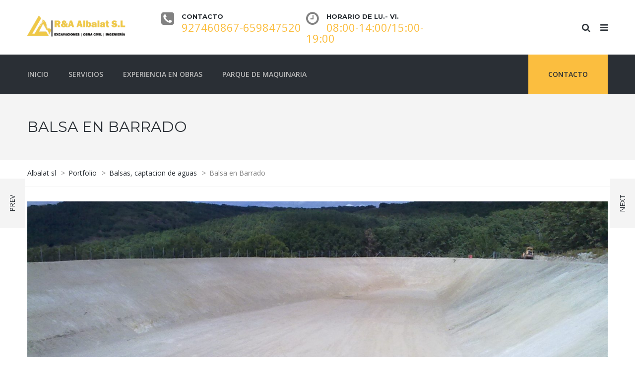

--- FILE ---
content_type: text/html; charset=UTF-8
request_url: http://www.albalatsl.es/project/balsa-en-barrado/
body_size: 12185
content:
<!DOCTYPE html>
<html lang="es">
<head>
<meta name="viewport" content="width=device-width, initial-scale=1.0, maximum-scale=1.0, user-scalable=no" />
<meta charset="UTF-8" />
<link rel="profile" href="http://gmpg.org/xfn/11" />
<link rel="pingback" href="http://www.albalatsl.es/xmlrpc.php">
<meta name='robots' content='max-image-preview:large' />

	<!-- This site is optimized with the Yoast SEO plugin v14.9 - https://yoast.com/wordpress/plugins/seo/ -->
	<title>Balsa en Barrado - Albalat sl</title>
	<meta name="robots" content="index, follow, max-snippet:-1, max-image-preview:large, max-video-preview:-1" />
	<link rel="canonical" href="http://www.albalatsl.es/project/balsa-en-barrado/" />
	<meta property="og:locale" content="es_ES" />
	<meta property="og:type" content="article" />
	<meta property="og:title" content="Balsa en Barrado - Albalat sl" />
	<meta property="og:url" content="http://www.albalatsl.es/project/balsa-en-barrado/" />
	<meta property="og:site_name" content="Albalat sl" />
	<meta property="article:modified_time" content="2018-12-10T15:39:13+00:00" />
	<meta property="og:image" content="http://www.albalatsl.es/wp-content/uploads/2016/03/18092012445.jpg" />
	<meta property="og:image:width" content="2048" />
	<meta property="og:image:height" content="1536" />
	<meta name="twitter:card" content="summary_large_image" />
	<script type="application/ld+json" class="yoast-schema-graph">{"@context":"https://schema.org","@graph":[{"@type":"WebSite","@id":"http://www.albalatsl.es/#website","url":"http://www.albalatsl.es/","name":"Albalat sl","description":"Construcci\u00f3n de obra civil","potentialAction":[{"@type":"SearchAction","target":"http://www.albalatsl.es/?s={search_term_string}","query-input":"required name=search_term_string"}],"inLanguage":"es"},{"@type":"ImageObject","@id":"http://www.albalatsl.es/project/balsa-en-barrado/#primaryimage","inLanguage":"es","url":"http://www.albalatsl.es/wp-content/uploads/2016/03/18092012445.jpg","width":2048,"height":1536},{"@type":"WebPage","@id":"http://www.albalatsl.es/project/balsa-en-barrado/#webpage","url":"http://www.albalatsl.es/project/balsa-en-barrado/","name":"Balsa en Barrado - Albalat sl","isPartOf":{"@id":"http://www.albalatsl.es/#website"},"primaryImageOfPage":{"@id":"http://www.albalatsl.es/project/balsa-en-barrado/#primaryimage"},"datePublished":"2016-03-30T10:53:48+00:00","dateModified":"2018-12-10T15:39:13+00:00","inLanguage":"es","potentialAction":[{"@type":"ReadAction","target":["http://www.albalatsl.es/project/balsa-en-barrado/"]}]}]}</script>
	<!-- / Yoast SEO plugin. -->


<link rel='dns-prefetch' href='//fonts.googleapis.com' />
<link rel="alternate" type="application/rss+xml" title="Albalat sl &raquo; Feed" href="http://www.albalatsl.es/feed/" />
<link rel="alternate" type="application/rss+xml" title="Albalat sl &raquo; Feed de los comentarios" href="http://www.albalatsl.es/comments/feed/" />
<script type="text/javascript">
/* <![CDATA[ */
window._wpemojiSettings = {"baseUrl":"https:\/\/s.w.org\/images\/core\/emoji\/14.0.0\/72x72\/","ext":".png","svgUrl":"https:\/\/s.w.org\/images\/core\/emoji\/14.0.0\/svg\/","svgExt":".svg","source":{"concatemoji":"http:\/\/www.albalatsl.es\/wp-includes\/js\/wp-emoji-release.min.js?ver=6.4.7"}};
/*! This file is auto-generated */
!function(i,n){var o,s,e;function c(e){try{var t={supportTests:e,timestamp:(new Date).valueOf()};sessionStorage.setItem(o,JSON.stringify(t))}catch(e){}}function p(e,t,n){e.clearRect(0,0,e.canvas.width,e.canvas.height),e.fillText(t,0,0);var t=new Uint32Array(e.getImageData(0,0,e.canvas.width,e.canvas.height).data),r=(e.clearRect(0,0,e.canvas.width,e.canvas.height),e.fillText(n,0,0),new Uint32Array(e.getImageData(0,0,e.canvas.width,e.canvas.height).data));return t.every(function(e,t){return e===r[t]})}function u(e,t,n){switch(t){case"flag":return n(e,"\ud83c\udff3\ufe0f\u200d\u26a7\ufe0f","\ud83c\udff3\ufe0f\u200b\u26a7\ufe0f")?!1:!n(e,"\ud83c\uddfa\ud83c\uddf3","\ud83c\uddfa\u200b\ud83c\uddf3")&&!n(e,"\ud83c\udff4\udb40\udc67\udb40\udc62\udb40\udc65\udb40\udc6e\udb40\udc67\udb40\udc7f","\ud83c\udff4\u200b\udb40\udc67\u200b\udb40\udc62\u200b\udb40\udc65\u200b\udb40\udc6e\u200b\udb40\udc67\u200b\udb40\udc7f");case"emoji":return!n(e,"\ud83e\udef1\ud83c\udffb\u200d\ud83e\udef2\ud83c\udfff","\ud83e\udef1\ud83c\udffb\u200b\ud83e\udef2\ud83c\udfff")}return!1}function f(e,t,n){var r="undefined"!=typeof WorkerGlobalScope&&self instanceof WorkerGlobalScope?new OffscreenCanvas(300,150):i.createElement("canvas"),a=r.getContext("2d",{willReadFrequently:!0}),o=(a.textBaseline="top",a.font="600 32px Arial",{});return e.forEach(function(e){o[e]=t(a,e,n)}),o}function t(e){var t=i.createElement("script");t.src=e,t.defer=!0,i.head.appendChild(t)}"undefined"!=typeof Promise&&(o="wpEmojiSettingsSupports",s=["flag","emoji"],n.supports={everything:!0,everythingExceptFlag:!0},e=new Promise(function(e){i.addEventListener("DOMContentLoaded",e,{once:!0})}),new Promise(function(t){var n=function(){try{var e=JSON.parse(sessionStorage.getItem(o));if("object"==typeof e&&"number"==typeof e.timestamp&&(new Date).valueOf()<e.timestamp+604800&&"object"==typeof e.supportTests)return e.supportTests}catch(e){}return null}();if(!n){if("undefined"!=typeof Worker&&"undefined"!=typeof OffscreenCanvas&&"undefined"!=typeof URL&&URL.createObjectURL&&"undefined"!=typeof Blob)try{var e="postMessage("+f.toString()+"("+[JSON.stringify(s),u.toString(),p.toString()].join(",")+"));",r=new Blob([e],{type:"text/javascript"}),a=new Worker(URL.createObjectURL(r),{name:"wpTestEmojiSupports"});return void(a.onmessage=function(e){c(n=e.data),a.terminate(),t(n)})}catch(e){}c(n=f(s,u,p))}t(n)}).then(function(e){for(var t in e)n.supports[t]=e[t],n.supports.everything=n.supports.everything&&n.supports[t],"flag"!==t&&(n.supports.everythingExceptFlag=n.supports.everythingExceptFlag&&n.supports[t]);n.supports.everythingExceptFlag=n.supports.everythingExceptFlag&&!n.supports.flag,n.DOMReady=!1,n.readyCallback=function(){n.DOMReady=!0}}).then(function(){return e}).then(function(){var e;n.supports.everything||(n.readyCallback(),(e=n.source||{}).concatemoji?t(e.concatemoji):e.wpemoji&&e.twemoji&&(t(e.twemoji),t(e.wpemoji)))}))}((window,document),window._wpemojiSettings);
/* ]]> */
</script>
<style id='wp-emoji-styles-inline-css' type='text/css'>

	img.wp-smiley, img.emoji {
		display: inline !important;
		border: none !important;
		box-shadow: none !important;
		height: 1em !important;
		width: 1em !important;
		margin: 0 0.07em !important;
		vertical-align: -0.1em !important;
		background: none !important;
		padding: 0 !important;
	}
</style>
<link rel="stylesheet" href="http://www.albalatsl.es/wp-includes/css/dist/block-library/style.min.css?ver=6.4.7">
<style id='classic-theme-styles-inline-css' type='text/css'>
/*! This file is auto-generated */
.wp-block-button__link{color:#fff;background-color:#32373c;border-radius:9999px;box-shadow:none;text-decoration:none;padding:calc(.667em + 2px) calc(1.333em + 2px);font-size:1.125em}.wp-block-file__button{background:#32373c;color:#fff;text-decoration:none}
</style>
<style id='global-styles-inline-css' type='text/css'>
body{--wp--preset--color--black: #000000;--wp--preset--color--cyan-bluish-gray: #abb8c3;--wp--preset--color--white: #ffffff;--wp--preset--color--pale-pink: #f78da7;--wp--preset--color--vivid-red: #cf2e2e;--wp--preset--color--luminous-vivid-orange: #ff6900;--wp--preset--color--luminous-vivid-amber: #fcb900;--wp--preset--color--light-green-cyan: #7bdcb5;--wp--preset--color--vivid-green-cyan: #00d084;--wp--preset--color--pale-cyan-blue: #8ed1fc;--wp--preset--color--vivid-cyan-blue: #0693e3;--wp--preset--color--vivid-purple: #9b51e0;--wp--preset--gradient--vivid-cyan-blue-to-vivid-purple: linear-gradient(135deg,rgba(6,147,227,1) 0%,rgb(155,81,224) 100%);--wp--preset--gradient--light-green-cyan-to-vivid-green-cyan: linear-gradient(135deg,rgb(122,220,180) 0%,rgb(0,208,130) 100%);--wp--preset--gradient--luminous-vivid-amber-to-luminous-vivid-orange: linear-gradient(135deg,rgba(252,185,0,1) 0%,rgba(255,105,0,1) 100%);--wp--preset--gradient--luminous-vivid-orange-to-vivid-red: linear-gradient(135deg,rgba(255,105,0,1) 0%,rgb(207,46,46) 100%);--wp--preset--gradient--very-light-gray-to-cyan-bluish-gray: linear-gradient(135deg,rgb(238,238,238) 0%,rgb(169,184,195) 100%);--wp--preset--gradient--cool-to-warm-spectrum: linear-gradient(135deg,rgb(74,234,220) 0%,rgb(151,120,209) 20%,rgb(207,42,186) 40%,rgb(238,44,130) 60%,rgb(251,105,98) 80%,rgb(254,248,76) 100%);--wp--preset--gradient--blush-light-purple: linear-gradient(135deg,rgb(255,206,236) 0%,rgb(152,150,240) 100%);--wp--preset--gradient--blush-bordeaux: linear-gradient(135deg,rgb(254,205,165) 0%,rgb(254,45,45) 50%,rgb(107,0,62) 100%);--wp--preset--gradient--luminous-dusk: linear-gradient(135deg,rgb(255,203,112) 0%,rgb(199,81,192) 50%,rgb(65,88,208) 100%);--wp--preset--gradient--pale-ocean: linear-gradient(135deg,rgb(255,245,203) 0%,rgb(182,227,212) 50%,rgb(51,167,181) 100%);--wp--preset--gradient--electric-grass: linear-gradient(135deg,rgb(202,248,128) 0%,rgb(113,206,126) 100%);--wp--preset--gradient--midnight: linear-gradient(135deg,rgb(2,3,129) 0%,rgb(40,116,252) 100%);--wp--preset--font-size--small: 13px;--wp--preset--font-size--medium: 20px;--wp--preset--font-size--large: 36px;--wp--preset--font-size--x-large: 42px;--wp--preset--spacing--20: 0.44rem;--wp--preset--spacing--30: 0.67rem;--wp--preset--spacing--40: 1rem;--wp--preset--spacing--50: 1.5rem;--wp--preset--spacing--60: 2.25rem;--wp--preset--spacing--70: 3.38rem;--wp--preset--spacing--80: 5.06rem;--wp--preset--shadow--natural: 6px 6px 9px rgba(0, 0, 0, 0.2);--wp--preset--shadow--deep: 12px 12px 50px rgba(0, 0, 0, 0.4);--wp--preset--shadow--sharp: 6px 6px 0px rgba(0, 0, 0, 0.2);--wp--preset--shadow--outlined: 6px 6px 0px -3px rgba(255, 255, 255, 1), 6px 6px rgba(0, 0, 0, 1);--wp--preset--shadow--crisp: 6px 6px 0px rgba(0, 0, 0, 1);}:where(.is-layout-flex){gap: 0.5em;}:where(.is-layout-grid){gap: 0.5em;}body .is-layout-flow > .alignleft{float: left;margin-inline-start: 0;margin-inline-end: 2em;}body .is-layout-flow > .alignright{float: right;margin-inline-start: 2em;margin-inline-end: 0;}body .is-layout-flow > .aligncenter{margin-left: auto !important;margin-right: auto !important;}body .is-layout-constrained > .alignleft{float: left;margin-inline-start: 0;margin-inline-end: 2em;}body .is-layout-constrained > .alignright{float: right;margin-inline-start: 2em;margin-inline-end: 0;}body .is-layout-constrained > .aligncenter{margin-left: auto !important;margin-right: auto !important;}body .is-layout-constrained > :where(:not(.alignleft):not(.alignright):not(.alignfull)){max-width: var(--wp--style--global--content-size);margin-left: auto !important;margin-right: auto !important;}body .is-layout-constrained > .alignwide{max-width: var(--wp--style--global--wide-size);}body .is-layout-flex{display: flex;}body .is-layout-flex{flex-wrap: wrap;align-items: center;}body .is-layout-flex > *{margin: 0;}body .is-layout-grid{display: grid;}body .is-layout-grid > *{margin: 0;}:where(.wp-block-columns.is-layout-flex){gap: 2em;}:where(.wp-block-columns.is-layout-grid){gap: 2em;}:where(.wp-block-post-template.is-layout-flex){gap: 1.25em;}:where(.wp-block-post-template.is-layout-grid){gap: 1.25em;}.has-black-color{color: var(--wp--preset--color--black) !important;}.has-cyan-bluish-gray-color{color: var(--wp--preset--color--cyan-bluish-gray) !important;}.has-white-color{color: var(--wp--preset--color--white) !important;}.has-pale-pink-color{color: var(--wp--preset--color--pale-pink) !important;}.has-vivid-red-color{color: var(--wp--preset--color--vivid-red) !important;}.has-luminous-vivid-orange-color{color: var(--wp--preset--color--luminous-vivid-orange) !important;}.has-luminous-vivid-amber-color{color: var(--wp--preset--color--luminous-vivid-amber) !important;}.has-light-green-cyan-color{color: var(--wp--preset--color--light-green-cyan) !important;}.has-vivid-green-cyan-color{color: var(--wp--preset--color--vivid-green-cyan) !important;}.has-pale-cyan-blue-color{color: var(--wp--preset--color--pale-cyan-blue) !important;}.has-vivid-cyan-blue-color{color: var(--wp--preset--color--vivid-cyan-blue) !important;}.has-vivid-purple-color{color: var(--wp--preset--color--vivid-purple) !important;}.has-black-background-color{background-color: var(--wp--preset--color--black) !important;}.has-cyan-bluish-gray-background-color{background-color: var(--wp--preset--color--cyan-bluish-gray) !important;}.has-white-background-color{background-color: var(--wp--preset--color--white) !important;}.has-pale-pink-background-color{background-color: var(--wp--preset--color--pale-pink) !important;}.has-vivid-red-background-color{background-color: var(--wp--preset--color--vivid-red) !important;}.has-luminous-vivid-orange-background-color{background-color: var(--wp--preset--color--luminous-vivid-orange) !important;}.has-luminous-vivid-amber-background-color{background-color: var(--wp--preset--color--luminous-vivid-amber) !important;}.has-light-green-cyan-background-color{background-color: var(--wp--preset--color--light-green-cyan) !important;}.has-vivid-green-cyan-background-color{background-color: var(--wp--preset--color--vivid-green-cyan) !important;}.has-pale-cyan-blue-background-color{background-color: var(--wp--preset--color--pale-cyan-blue) !important;}.has-vivid-cyan-blue-background-color{background-color: var(--wp--preset--color--vivid-cyan-blue) !important;}.has-vivid-purple-background-color{background-color: var(--wp--preset--color--vivid-purple) !important;}.has-black-border-color{border-color: var(--wp--preset--color--black) !important;}.has-cyan-bluish-gray-border-color{border-color: var(--wp--preset--color--cyan-bluish-gray) !important;}.has-white-border-color{border-color: var(--wp--preset--color--white) !important;}.has-pale-pink-border-color{border-color: var(--wp--preset--color--pale-pink) !important;}.has-vivid-red-border-color{border-color: var(--wp--preset--color--vivid-red) !important;}.has-luminous-vivid-orange-border-color{border-color: var(--wp--preset--color--luminous-vivid-orange) !important;}.has-luminous-vivid-amber-border-color{border-color: var(--wp--preset--color--luminous-vivid-amber) !important;}.has-light-green-cyan-border-color{border-color: var(--wp--preset--color--light-green-cyan) !important;}.has-vivid-green-cyan-border-color{border-color: var(--wp--preset--color--vivid-green-cyan) !important;}.has-pale-cyan-blue-border-color{border-color: var(--wp--preset--color--pale-cyan-blue) !important;}.has-vivid-cyan-blue-border-color{border-color: var(--wp--preset--color--vivid-cyan-blue) !important;}.has-vivid-purple-border-color{border-color: var(--wp--preset--color--vivid-purple) !important;}.has-vivid-cyan-blue-to-vivid-purple-gradient-background{background: var(--wp--preset--gradient--vivid-cyan-blue-to-vivid-purple) !important;}.has-light-green-cyan-to-vivid-green-cyan-gradient-background{background: var(--wp--preset--gradient--light-green-cyan-to-vivid-green-cyan) !important;}.has-luminous-vivid-amber-to-luminous-vivid-orange-gradient-background{background: var(--wp--preset--gradient--luminous-vivid-amber-to-luminous-vivid-orange) !important;}.has-luminous-vivid-orange-to-vivid-red-gradient-background{background: var(--wp--preset--gradient--luminous-vivid-orange-to-vivid-red) !important;}.has-very-light-gray-to-cyan-bluish-gray-gradient-background{background: var(--wp--preset--gradient--very-light-gray-to-cyan-bluish-gray) !important;}.has-cool-to-warm-spectrum-gradient-background{background: var(--wp--preset--gradient--cool-to-warm-spectrum) !important;}.has-blush-light-purple-gradient-background{background: var(--wp--preset--gradient--blush-light-purple) !important;}.has-blush-bordeaux-gradient-background{background: var(--wp--preset--gradient--blush-bordeaux) !important;}.has-luminous-dusk-gradient-background{background: var(--wp--preset--gradient--luminous-dusk) !important;}.has-pale-ocean-gradient-background{background: var(--wp--preset--gradient--pale-ocean) !important;}.has-electric-grass-gradient-background{background: var(--wp--preset--gradient--electric-grass) !important;}.has-midnight-gradient-background{background: var(--wp--preset--gradient--midnight) !important;}.has-small-font-size{font-size: var(--wp--preset--font-size--small) !important;}.has-medium-font-size{font-size: var(--wp--preset--font-size--medium) !important;}.has-large-font-size{font-size: var(--wp--preset--font-size--large) !important;}.has-x-large-font-size{font-size: var(--wp--preset--font-size--x-large) !important;}
.wp-block-navigation a:where(:not(.wp-element-button)){color: inherit;}
:where(.wp-block-post-template.is-layout-flex){gap: 1.25em;}:where(.wp-block-post-template.is-layout-grid){gap: 1.25em;}
:where(.wp-block-columns.is-layout-flex){gap: 2em;}:where(.wp-block-columns.is-layout-grid){gap: 2em;}
.wp-block-pullquote{font-size: 1.5em;line-height: 1.6;}
</style>
<link rel="stylesheet" href="http://www.albalatsl.es/wp-content/plugins/contact-form-7/includes/css/styles.css?ver=5.2.2">
<link rel="stylesheet" href="http://www.albalatsl.es/wp-content/plugins/responsive-lightbox/assets/swipebox/swipebox.min.css?ver=2.4.5">
<link rel="stylesheet" href="http://www.albalatsl.es/wp-content/plugins/revslider/public/assets/css/rs6.css?ver=6.2.19">
<style id='rs-plugin-settings-inline-css' type='text/css'>
#rs-demo-id {}
</style>
<link rel="stylesheet" href="http://www.albalatsl.es/wp-content/themes/thebuilt/css/bootstrap.css?ver=6.4.7">
<link rel="stylesheet" href="//fonts.googleapis.com/css?family=Montserrat%3A400%2C700%7COpen+Sans%3A300%2C300italic%2C400%2C400italic%2C600%2C600italic&#038;ver=1.0">
<link rel="stylesheet" href="http://www.albalatsl.es/wp-content/themes/thebuilt/js/owl-carousel/owl.carousel.css?ver=6.4.7">
<link rel="stylesheet" href="http://www.albalatsl.es/wp-content/themes/thebuilt/js/owl-carousel/owl.theme.css?ver=6.4.7">
<link rel="stylesheet" href="http://www.albalatsl.es/wp-content/themes/thebuilt/style.css?ver=1.2">
<link rel="stylesheet" href="http://www.albalatsl.es/wp-content/themes/thebuilt/responsive.css?ver=all">
<link rel="stylesheet" href="http://www.albalatsl.es/wp-content/themes/thebuilt/css/animations.css?ver=6.4.7">
<link rel="stylesheet" href="http://www.albalatsl.es/wp-content/themes/thebuilt/css/mega-menu.css?ver=6.4.7">
<link rel="stylesheet" href="http://www.albalatsl.es/wp-content/themes/thebuilt/css/mega-menu-responsive.css?ver=6.4.7">
<link rel="stylesheet" href="http://www.albalatsl.es/wp-content/themes/thebuilt/css/font-awesome.css?ver=6.4.7">
<link rel="stylesheet" href="http://www.albalatsl.es/wp-content/themes/thebuilt/js/select2/select2.css?ver=6.4.7">
<link rel="stylesheet" href="http://www.albalatsl.es/wp-content/themes/thebuilt/css/offcanvasmenu.css?ver=6.4.7">
<link rel="stylesheet" href="http://www.albalatsl.es/wp-content/themes/thebuilt/css/nanoscroller.css?ver=6.4.7">
<link rel="stylesheet" href="http://www.albalatsl.es/wp-content/themes/thebuilt/css/hover.css?ver=6.4.7">
<link rel="stylesheet" href="http://www.albalatsl.es/wp-includes/css/dashicons.min.css?ver=6.4.7">
<link rel="stylesheet" href="http://www.albalatsl.es/wp-includes/js/thickbox/thickbox.css?ver=6.4.7">
<link rel="stylesheet" href="http://www.albalatsl.es/wp-content/plugins/js_composer/assets/css/js_composer.min.css?ver=6.2.0">
<link rel="stylesheet" href="http://www.albalatsl.es/wp-content/uploads/style-cache-thebuilt.css?ver=6.4.7">
<script type="text/javascript" src="http://www.albalatsl.es/wp-includes/js/jquery/jquery.min.js?ver=3.7.1" id="jquery-core-js"></script>
<script type="text/javascript" src="http://www.albalatsl.es/wp-includes/js/jquery/jquery-migrate.min.js?ver=3.4.1" id="jquery-migrate-js"></script>
<script type="text/javascript" src="http://www.albalatsl.es/wp-content/plugins/responsive-lightbox/assets/swipebox/jquery.swipebox.min.js?ver=2.4.5" id="responsive-lightbox-swipebox-js"></script>
<script type="text/javascript" src="http://www.albalatsl.es/wp-includes/js/underscore.min.js?ver=1.13.4" id="underscore-js"></script>
<script type="text/javascript" src="http://www.albalatsl.es/wp-content/plugins/responsive-lightbox/assets/infinitescroll/infinite-scroll.pkgd.min.js?ver=6.4.7" id="responsive-lightbox-infinite-scroll-js"></script>
<script type="text/javascript" id="responsive-lightbox-js-before">
/* <![CDATA[ */
var rlArgs = {"script":"swipebox","selector":"lightbox","customEvents":"","activeGalleries":true,"animation":true,"hideCloseButtonOnMobile":false,"removeBarsOnMobile":false,"hideBars":true,"hideBarsDelay":5000,"videoMaxWidth":1080,"useSVG":true,"loopAtEnd":false,"woocommerce_gallery":false,"ajaxurl":"http:\/\/www.albalatsl.es\/wp-admin\/admin-ajax.php","nonce":"2f08df6dbe","preview":false,"postId":343,"scriptExtension":false};
/* ]]> */
</script>
<script type="text/javascript" src="http://www.albalatsl.es/wp-content/plugins/responsive-lightbox/js/front.js?ver=2.4.5" id="responsive-lightbox-js"></script>
<script type="text/javascript" src="http://www.albalatsl.es/wp-content/plugins/revslider/public/assets/js/rbtools.min.js?ver=6.2.19" id="tp-tools-js"></script>
<script type="text/javascript" src="http://www.albalatsl.es/wp-content/plugins/revslider/public/assets/js/rs6.min.js?ver=6.2.19" id="revmin-js"></script>
<script type="text/javascript" src="http://www.albalatsl.es/wp-content/uploads/js-cache-thebuilt.js?ver=6.4.7" id="js-cache-thebuilt-js"></script>
<link rel="https://api.w.org/" href="http://www.albalatsl.es/wp-json/" /><link rel="EditURI" type="application/rsd+xml" title="RSD" href="http://www.albalatsl.es/xmlrpc.php?rsd" />
<meta name="generator" content="WordPress 6.4.7" />
<link rel='shortlink' href='http://www.albalatsl.es/?p=343' />
<link rel="alternate" type="application/json+oembed" href="http://www.albalatsl.es/wp-json/oembed/1.0/embed?url=http%3A%2F%2Fwww.albalatsl.es%2Fproject%2Fbalsa-en-barrado%2F" />
<link rel="alternate" type="text/xml+oembed" href="http://www.albalatsl.es/wp-json/oembed/1.0/embed?url=http%3A%2F%2Fwww.albalatsl.es%2Fproject%2Fbalsa-en-barrado%2F&#038;format=xml" />

        <script type="text/javascript">
            var jQueryMigrateHelperHasSentDowngrade = false;

			window.onerror = function( msg, url, line, col, error ) {
				// Break out early, do not processing if a downgrade reqeust was already sent.
				if ( jQueryMigrateHelperHasSentDowngrade ) {
					return true;
                }

				var xhr = new XMLHttpRequest();
				var nonce = '1397770f0f';
				var jQueryFunctions = [
					'andSelf',
					'browser',
					'live',
					'boxModel',
					'support.boxModel',
					'size',
					'swap',
					'clean',
					'sub',
                ];
				var match_pattern = /\)\.(.+?) is not a function/;
                var erroredFunction = msg.match( match_pattern );

                // If there was no matching functions, do not try to downgrade.
                if ( null === erroredFunction || typeof erroredFunction !== 'object' || typeof erroredFunction[1] === "undefined" || -1 === jQueryFunctions.indexOf( erroredFunction[1] ) ) {
                    return true;
                }

                // Set that we've now attempted a downgrade request.
                jQueryMigrateHelperHasSentDowngrade = true;

				xhr.open( 'POST', 'http://www.albalatsl.es/wp-admin/admin-ajax.php' );
				xhr.setRequestHeader( 'Content-Type', 'application/x-www-form-urlencoded' );
				xhr.onload = function () {
					var response,
                        reload = false;

					if ( 200 === xhr.status ) {
                        try {
                        	response = JSON.parse( xhr.response );

                        	reload = response.data.reload;
                        } catch ( e ) {
                        	reload = false;
                        }
                    }

					// Automatically reload the page if a deprecation caused an automatic downgrade, ensure visitors get the best possible experience.
					if ( reload ) {
						location.reload();
                    }
				};

				xhr.send( encodeURI( 'action=jquery-migrate-downgrade-version&_wpnonce=' + nonce ) );

				// Suppress error alerts in older browsers
				return true;
			}
        </script>

		<meta name="generator" content="Powered by WPBakery Page Builder - drag and drop page builder for WordPress."/>
<meta name="generator" content="Powered by Slider Revolution 6.2.19 - responsive, Mobile-Friendly Slider Plugin for WordPress with comfortable drag and drop interface." />
<link rel="icon" href="http://www.albalatsl.es/wp-content/uploads/2023/11/cropped-icono-32x32.png" sizes="32x32" />
<link rel="icon" href="http://www.albalatsl.es/wp-content/uploads/2023/11/cropped-icono-192x192.png" sizes="192x192" />
<link rel="apple-touch-icon" href="http://www.albalatsl.es/wp-content/uploads/2023/11/cropped-icono-180x180.png" />
<meta name="msapplication-TileImage" content="http://www.albalatsl.es/wp-content/uploads/2023/11/cropped-icono-270x270.png" />
<script type="text/javascript">function setREVStartSize(e){
			//window.requestAnimationFrame(function() {				 
				window.RSIW = window.RSIW===undefined ? window.innerWidth : window.RSIW;	
				window.RSIH = window.RSIH===undefined ? window.innerHeight : window.RSIH;	
				try {								
					var pw = document.getElementById(e.c).parentNode.offsetWidth,
						newh;
					pw = pw===0 || isNaN(pw) ? window.RSIW : pw;
					e.tabw = e.tabw===undefined ? 0 : parseInt(e.tabw);
					e.thumbw = e.thumbw===undefined ? 0 : parseInt(e.thumbw);
					e.tabh = e.tabh===undefined ? 0 : parseInt(e.tabh);
					e.thumbh = e.thumbh===undefined ? 0 : parseInt(e.thumbh);
					e.tabhide = e.tabhide===undefined ? 0 : parseInt(e.tabhide);
					e.thumbhide = e.thumbhide===undefined ? 0 : parseInt(e.thumbhide);
					e.mh = e.mh===undefined || e.mh=="" || e.mh==="auto" ? 0 : parseInt(e.mh,0);		
					if(e.layout==="fullscreen" || e.l==="fullscreen") 						
						newh = Math.max(e.mh,window.RSIH);					
					else{					
						e.gw = Array.isArray(e.gw) ? e.gw : [e.gw];
						for (var i in e.rl) if (e.gw[i]===undefined || e.gw[i]===0) e.gw[i] = e.gw[i-1];					
						e.gh = e.el===undefined || e.el==="" || (Array.isArray(e.el) && e.el.length==0)? e.gh : e.el;
						e.gh = Array.isArray(e.gh) ? e.gh : [e.gh];
						for (var i in e.rl) if (e.gh[i]===undefined || e.gh[i]===0) e.gh[i] = e.gh[i-1];
											
						var nl = new Array(e.rl.length),
							ix = 0,						
							sl;					
						e.tabw = e.tabhide>=pw ? 0 : e.tabw;
						e.thumbw = e.thumbhide>=pw ? 0 : e.thumbw;
						e.tabh = e.tabhide>=pw ? 0 : e.tabh;
						e.thumbh = e.thumbhide>=pw ? 0 : e.thumbh;					
						for (var i in e.rl) nl[i] = e.rl[i]<window.RSIW ? 0 : e.rl[i];
						sl = nl[0];									
						for (var i in nl) if (sl>nl[i] && nl[i]>0) { sl = nl[i]; ix=i;}															
						var m = pw>(e.gw[ix]+e.tabw+e.thumbw) ? 1 : (pw-(e.tabw+e.thumbw)) / (e.gw[ix]);					
						newh =  (e.gh[ix] * m) + (e.tabh + e.thumbh);
					}				
					if(window.rs_init_css===undefined) window.rs_init_css = document.head.appendChild(document.createElement("style"));					
					document.getElementById(e.c).height = newh+"px";
					window.rs_init_css.innerHTML += "#"+e.c+"_wrapper { height: "+newh+"px }";				
				} catch(e){
					console.log("Failure at Presize of Slider:" + e)
				}					   
			//});
		  };</script>
<noscript><style> .wpb_animate_when_almost_visible { opacity: 1; }</style></noscript></head>

<body class="mgt_portfolio-template-default single single-mgt_portfolio postid-343 wpb-js-composer js-comp-ver-6.2.0 vc_responsive">

<header class="sticky-header main-header sticky-header-elements-headeronly">
<div class="container">
  <div class="row">
    <div class="col-md-12">

      <div class="header-left logo">
                      <a class="logo-link" href="http://www.albalatsl.es"><img src="http://www.albalatsl.es/wp-content/uploads/2018/11/logo.png" alt="Albalat sl" class="regular-logo"><img src="http://www.albalatsl.es/wp-content/uploads/2018/11/logo.png" alt="Albalat sl" class="light-logo"></a>
                  </div>

      <div class="header-center">
              <div class="header-info-2-text"><div class="header-info-half">
<div class="header-info-content-icon"><i class="fa fa-phone-square"></i></div>
<div class="header-info-content-title">Contacto</div>
<div class="header-info-content-text">927460867-659847520</div>
</div>
<div class="header-info-half">
<div class="header-info-content-icon"><i class="fa fa-clock-o"></i></div>
<div class="header-info-content-title">Horario de Lu.- Vi.</div>
<div class="header-info-content-text">08:00-14:00/15:00-19:00</div>
</div></div>            </div>

      <div class="header-right">
            <ul class="header-nav">
                <li class="search-toggle"><div id="trigger-search"><a class="search-toggle-btn"><i class="fa fa-search"></i></a></div></li>
                        <li class="float-sidebar-toggle"><div id="st-sidebar-trigger-effects"><a class="float-sidebar-toggle-btn" data-effect="st-sidebar-effect-2"><i class="fa fa-bars"></i></a></div></li>
        

      </ul>
      </div>
    </div>
  </div>

</div>
        <div class="mainmenu-belowheader mainmenu-dark menu-uppercase">
                  <div id="navbar" class="navbar navbar-default clearfix mgt-mega-menu">
          <div class="navbar-inner">
              <div class="container">

              <div class="navbar-toggle" data-toggle="collapse" data-target=".collapse">
                Menu              </div>

              <div class="navbar-collapse collapse"><ul id="menu-main-menu-1" class="nav"><li id="mgt-menu-item-2794" class="menu-item menu-item-type-post_type menu-item-object-page menu-item-home"><a href="http://www.albalatsl.es/"><strong>INICIO</strong></a></li><li id="mgt-menu-item-2793" class="menu-item menu-item-type-post_type menu-item-object-page menu-item-multicolumn"><a href="http://www.albalatsl.es/services/"><strong>Servicios</strong></a></li><li id="mgt-menu-item-2803" class="menu-item menu-item-type-post_type menu-item-object-page"><a href="http://www.albalatsl.es/portfolio/"><strong>Experiencia en Obras</strong></a></li><li id="mgt-menu-item-3327" class="menu-item menu-item-type-post_type menu-item-object-page"><a href="http://www.albalatsl.es/parque-de-maquinaria/"><strong>Parque de maquinaria</strong></a></li><li id="mgt-menu-item-2907" class="pull-right mgt-animated mgt-highlight menu-item menu-item-type-post_type menu-item-object-page"><a href="http://www.albalatsl.es/contacto/"><strong>Contacto</strong></a></li></ul></div>              </div>
          </div>
        </div>
      
    </div>
    </header>


    
        <div class="portfolio-navigation-prev" data-name="Prev">
      <div class="portfolio-navigation-image">
        <a href="http://www.albalatsl.es/project/pavimentaciones-torremenga-calle-la-fuente/" rel="prev"><img width="100" height="100" src="http://www.albalatsl.es/wp-content/uploads/2016/03/20171115_165830-100x100.jpg" class="attachment-thebuilt-portfolio-nav size-thebuilt-portfolio-nav wp-post-image" alt="" decoding="async" srcset="http://www.albalatsl.es/wp-content/uploads/2016/03/20171115_165830-100x100.jpg 100w, http://www.albalatsl.es/wp-content/uploads/2016/03/20171115_165830-150x150.jpg 150w, http://www.albalatsl.es/wp-content/uploads/2016/03/20171115_165830-1024x1024.jpg 1024w, http://www.albalatsl.es/wp-content/uploads/2016/03/20171115_165830-40x40.jpg 40w, http://www.albalatsl.es/wp-content/uploads/2016/03/20171115_165830-300x300.jpg 300w" sizes="(max-width: 100px) 100vw, 100px" /></a>      </div>
    </div>
            <div class="portfolio-navigation-next" data-name="Next">
      <div class="portfolio-navigation-image">
        <a href="http://www.albalatsl.es/project/mejora-de-firme-camino-los-alcornoques-en-el-t-m-casas-de-miravete-2a-fase/" rel="next"><img width="100" height="100" src="http://www.albalatsl.es/wp-content/uploads/2018/11/120320141684-100x100.jpg" class="attachment-thebuilt-portfolio-nav size-thebuilt-portfolio-nav wp-post-image" alt="" decoding="async" srcset="http://www.albalatsl.es/wp-content/uploads/2018/11/120320141684-100x100.jpg 100w, http://www.albalatsl.es/wp-content/uploads/2018/11/120320141684-150x150.jpg 150w, http://www.albalatsl.es/wp-content/uploads/2018/11/120320141684-1024x1024.jpg 1024w, http://www.albalatsl.es/wp-content/uploads/2018/11/120320141684-40x40.jpg 40w" sizes="(max-width: 100px) 100vw, 100px" /></a>      </div>
    </div>
      
<div class="content-block">
      <div class="container-bg with-bgcolor" data-style="background-color: #F4F4F4">
      <div class="container-bg-overlay">
        <div class="container">
          <div class="row">
            <div class="col-md-12">
              <div class="page-item-title">
                <h1>Balsa en Barrado</h1>
              </div>
            </div>
          </div>
        </div>
      </div>
          <div class="breadcrumbs-container-wrapper">
      <div class="container">
        <div class="row">
          <div class="col-md-12">
              <div class="breadcrumbs" typeof="BreadcrumbList" vocab="http://schema.org/">
              <!-- Breadcrumb NavXT 7.2.0 -->
<span property="itemListElement" typeof="ListItem"><a property="item" typeof="WebPage" title="Ir a Albalat sl." href="http://www.albalatsl.es" class="home" ><span property="name">Albalat sl</span></a><meta property="position" content="1"></span> &gt; <span property="itemListElement" typeof="ListItem"><a property="item" typeof="WebPage" title="Ir a Portfolio." href="http://www.albalatsl.es/project/" class="archive post-mgt_portfolio-archive" ><span property="name">Portfolio</span></a><meta property="position" content="2"></span> &gt; <span property="itemListElement" typeof="ListItem"><a property="item" typeof="WebPage" title="Go to the Balsas, captacion de aguas Project category archives." href="http://www.albalatsl.es/projects/balsascaptacion-de-aguas/" class="taxonomy mgt_portfolio_filter" ><span property="name">Balsas, captacion de aguas</span></a><meta property="position" content="3"></span> &gt; <span property="itemListElement" typeof="ListItem"><span property="name" class="post post-mgt_portfolio current-item">Balsa en Barrado</span><meta property="url" content="http://www.albalatsl.es/project/balsa-en-barrado/"><meta property="position" content="4"></span>              </div>
          </div>
        </div>
      </div>
    </div>
        </div>
  </div>

    
	<div class="project-container container portfolio-item-details portfolio-layout-1 portfolio-title-position-default">
		<div class="row">
		
		<div class="col-md-12">
      
                <div class=" portfolio-item-image-container">
        <div class="row">
        <div class="col-md-12">
  			<div class="portfolio-item-image">
  				<div class="porftolio-slider enable-slider">
            <ul class="slides">
                            <li><a href="http://www.albalatsl.es/wp-content/uploads/2016/03/18092012445.jpg" rel="lightbox"><img src="http://www.albalatsl.es/wp-content/uploads/2016/03/18092012445-1600x800.jpg" alt="Balsa en Barrado"/></a></li>
                            <li><a href="http://www.albalatsl.es/wp-content/uploads/2016/03/19092012455.jpg" rel="lightbox"><img src="http://www.albalatsl.es/wp-content/uploads/2016/03/19092012455-1600x800.jpg" alt="Balsa en Barrado"/></a></li><li><a href="http://www.albalatsl.es/wp-content/uploads/2016/03/19092012453.jpg" rel="lightbox"><img src="http://www.albalatsl.es/wp-content/uploads/2016/03/19092012453-1600x800.jpg" alt="Balsa en Barrado"/></a></li><li><a href="http://www.albalatsl.es/wp-content/uploads/2016/03/19092012452.jpg" rel="lightbox"><img src="http://www.albalatsl.es/wp-content/uploads/2016/03/19092012452-1600x800.jpg" alt="Balsa en Barrado"/></a></li><li><a href="" rel="lightbox"><img src="" alt="Balsa en Barrado"/></a></li><li><a href="http://www.albalatsl.es/wp-content/uploads/2016/03/18092012445.jpg" rel="lightbox"><img src="http://www.albalatsl.es/wp-content/uploads/2016/03/18092012445-1600x800.jpg" alt="Balsa en Barrado"/></a></li>            </ul>
          </div>
        </div>
        </div>
        </div>
        </div>
        
          		</div>

		<div class="col-md-12 portfolio-single-content">
		
		  <div class="portfolio-item-data clearfix">

            <div class="project-content">
            <div class="wpb_column vc_column_container vc_col-sm-12"><div class="vc_column-inner"><div class="wpb_wrapper"></div></div></div><div class="mgt-header-block clearfix text-left text-black wpb_animate_when_almost_visible wpb_top-to-bottom wpb_content_element  mgt-header-block-style-2 mgt-header-texttransform-header "><h2 class="mgt-header-block-title">Descripción</h2><div class="mgt-header-line"></div></div><div class="vc_row wpb_row vc_inner vc_row-fluid"><div class="wpb_column vc_column_container vc_col-sm-4"><div class="vc_column-inner"><div class="wpb_wrapper"><div class="mgt-icon-box wpb_content_element mgt-icon-box-right mgt-icon-fa text-black "><div class="mgt-icon-box-icon hvr-icon-push"><div class="mgt-font-icon"><i class="fa fa-user"></i></div></div><div class="mgt-icon-box-content"><h6>CLIENTE</h6><h5>Comunidad de regantes del Barrado</h5></div><div class="clearfix"></div></div></div></div></div><div class="wpb_column vc_column_container vc_col-sm-4"><div class="vc_column-inner"><div class="wpb_wrapper"><div class="mgt-icon-box wpb_content_element mgt-icon-box-right mgt-icon-fa text-black "><div class="mgt-icon-box-icon hvr-icon-push"><div class="mgt-font-icon"><i class="fa fa-map-marker"></i></div></div><div class="mgt-icon-box-content"><h6>UBUCACIÓN</h6><h5>Barrado, Cáceres</h5></div><div class="clearfix"></div></div></div></div></div><div class="wpb_column vc_column_container vc_col-sm-4"><div class="vc_column-inner"><div class="wpb_wrapper"><div class="mgt-icon-box wpb_content_element mgt-icon-box-right mgt-icon-fa text-black "><div class="mgt-icon-box-icon hvr-icon-push"><div class="mgt-font-icon"><i class="fa fa-map-o"></i></div></div><div class="mgt-icon-box-content"><h6>SUPERFICIE CREADA</h6><h5>11942 M3</h5></div><div class="clearfix"></div></div></div></div></div></div><div class="vc_row wpb_row vc_inner vc_row-fluid"></div><div class="wpb_column vc_column_container vc_col-sm-4"><div class="vc_column-inner"><div class="wpb_wrapper"><div class="mgt-icon-box wpb_content_element mgt-icon-box-right mgt-icon-fa text-black "><div class="mgt-icon-box-icon hvr-icon-push"><div class="mgt-font-icon"><i class="fa fa-calendar"></i></div></div><div class="mgt-icon-box-content"><h6>TERMINADO</h6><h5>2013</h5></div><div class="clearfix"></div></div></div></div></div><div class="wpb_column vc_column_container vc_col-sm-4"><div class="vc_column-inner"><div class="wpb_wrapper"></div></div></div>
            <div class="clear"></div>
            </div>

            <div class="row">
                <div class="col-md-12">
                                
                
                </div>
            </div>

      </div>
      <div class="clear"></div>
      		</div>

		

		</div>
    	</div>
</div> 




<div class="related-works">
  <div class="container">
    <div class="row">
      <div class="col-md-12">
        <div class="page-item-title">
          <h1>More projects</h1>
        </div>
      </div>
    </div>
  </div>
  <div class="portfolio-list portfolio-list-related clearfix portfolio-columns-3" id="portfolio-list">
    <div class="portfolio-item-block mix balsascaptacion-de-aguas portfolio-item-animation-2" data-item="1" data-name="Refuerzo de muro de laguna el Egido en Malpartida de Plasencia (Cáceres)">
    <a href="http://www.albalatsl.es/project/refuerzo-de-muro-de-laguna-el-egido-en-malpartida-de-plasencia-caceres/">
      <div class="portfolio-item-image" data-style="background-image: url('http://www.albalatsl.es/wp-content/uploads/2020/09/IMG-20190715-WA0023.-Muro-Egido-Malpartida-de-Plasncia-1024x842.jpg')"></div>
      <div class="portfolio-item-bg"></div>
      <div class="info">
        <span class="sub-title">Balsas, captacion de aguas</span>
        <h4 class="title">Refuerzo de muro de laguna el Egido en Malpartida de Plasencia (Cáceres)</h4>
      </div>
    </a>
  </div>

    <div class="portfolio-item-block mix movimientos-de-tierra obras-industriales-act-ambientales portfolio-item-animation-2" data-item="2" data-name="Canalizacion y bombeo de agua minero medicinal y linea de alta tensión">
    <a href="http://www.albalatsl.es/project/canalizacion-y-bombeo-de-agua-minero-medicinal-y-linea-de-alta-tension/">
      <div class="portfolio-item-image" data-style="background-image: url('http://www.albalatsl.es/wp-content/uploads/2019/01/IMG_20190110_131429-1024x1024.jpg')"></div>
      <div class="portfolio-item-bg"></div>
      <div class="info">
        <span class="sub-title">Movimientos de tierra / Obras industriales, act. ambientales</span>
        <h4 class="title">Canalizacion y bombeo de agua minero medicinal y linea de alta tensión</h4>
      </div>
    </a>
  </div>

    <div class="portfolio-item-block mix movimientos-de-tierra obras-industriales-act-ambientales portfolio-item-animation-2" data-item="3" data-name="Charco baño Becedas">
    <a href="http://www.albalatsl.es/project/charco-ban%cc%83o-becedas/">
      <div class="portfolio-item-image" data-style="background-image: url('http://www.albalatsl.es/wp-content/uploads/2016/03/20161003_110521-1024x1024.jpg')"></div>
      <div class="portfolio-item-bg"></div>
      <div class="info">
        <span class="sub-title">Movimientos de tierra / Obras industriales, act. ambientales</span>
        <h4 class="title">Charco baño Becedas</h4>
      </div>
    </a>
  </div>

    <div class="portfolio-item-block mix balsascaptacion-de-aguas portfolio-item-animation-2" data-item="1" data-name="Balsa para almacenamiento y regulación de agua de riego de 62.653 M³ para la comunidad de regantes de Piornal">
    <a href="http://www.albalatsl.es/project/balsa-para-almacenamiento-y-regulacion-de-agua-de-riego-de-62-653-m%c2%b3-para-la-comunidad-de-regantes-de-piornal/">
      <div class="portfolio-item-image" data-style="background-image: url('http://www.albalatsl.es/wp-content/uploads/2018/11/01072011152-1024x1024.jpg')"></div>
      <div class="portfolio-item-bg"></div>
      <div class="info">
        <span class="sub-title">Balsas, captacion de aguas</span>
        <h4 class="title">Balsa para almacenamiento y regulación de agua de riego de 62.653 M³ para la comunidad de regantes de Piornal</h4>
      </div>
    </a>
  </div>

    <div class="portfolio-item-block mix balsascaptacion-de-aguas portfolio-item-animation-2" data-item="2" data-name="Balsa de almacenamiento y reguración de agua de riego dentro del sector III de la comunidad de regantes de Piornal">
    <a href="http://www.albalatsl.es/project/balsa-de-almacenamiento-y-reguracion-de-agua-de-riego-dentro-del-sector-iii-de-la-comunidad-de-regantes-de-piornal/">
      <div class="portfolio-item-image" data-style="background-image: url('http://www.albalatsl.es/wp-content/uploads/2018/11/20150602_180808-1024x918.jpg')"></div>
      <div class="portfolio-item-bg"></div>
      <div class="info">
        <span class="sub-title">Balsas, captacion de aguas</span>
        <h4 class="title">Balsa de almacenamiento y reguración de agua de riego dentro del sector III de la comunidad de regantes de Piornal</h4>
      </div>
    </a>
  </div>

    <div class="portfolio-item-block mix balsascaptacion-de-aguas portfolio-item-animation-2" data-item="3" data-name="Balsa en el Torno">
    <a href="http://www.albalatsl.es/project/balsa-en-el-torno/">
      <div class="portfolio-item-image" data-style="background-image: url('http://www.albalatsl.es/wp-content/uploads/2018/11/290120141547-1024x768.jpg')"></div>
      <div class="portfolio-item-bg"></div>
      <div class="info">
        <span class="sub-title">Balsas, captacion de aguas</span>
        <h4 class="title">Balsa en el Torno</h4>
      </div>
    </a>
  </div>

    <div class="portfolio-item-block mix balsascaptacion-de-aguas portfolio-item-animation-2" data-item="1" data-name="Embalse de riego finca Mesillas Aldeanueva de la Vera">
    <a href="http://www.albalatsl.es/project/embalse-de-riego-finca-mesillas-aldeanueva-de-la-vera/">
      <div class="portfolio-item-image" data-style="background-image: url('http://www.albalatsl.es/wp-content/uploads/2018/11/01072011150-1024x1024.jpg')"></div>
      <div class="portfolio-item-bg"></div>
      <div class="info">
        <span class="sub-title">Balsas, captacion de aguas</span>
        <h4 class="title">Embalse de riego finca Mesillas Aldeanueva de la Vera</h4>
      </div>
    </a>
  </div>

    <div class="portfolio-item-block mix balsascaptacion-de-aguas portfolio-item-animation-2" data-item="2" data-name="Construción presa materiales sueltos  dehesa boyal Casas de Miravete">
    <a href="http://www.albalatsl.es/project/construcion-presa-materiales-sueltos-dehesa-boyal-casas-de-miravete/">
      <div class="portfolio-item-image" data-style="background-image: url('http://www.albalatsl.es/wp-content/uploads/2019/01/mas-obras-2-1024x1024.jpg')"></div>
      <div class="portfolio-item-bg"></div>
      <div class="info">
        <span class="sub-title">Balsas, captacion de aguas</span>
        <h4 class="title">Construción presa materiales sueltos  dehesa boyal Casas de Miravete</h4>
      </div>
    </a>
  </div>

    </div>
  </div>








<div class="container-fluid container-fluid-footer">
<div class="row">
<div class="footer-sidebar-2-wrapper">
  <div class="footer-sidebar-2 sidebar container footer-container">
    <ul id="footer-sidebar-2" class="clearfix">
      <li id="text-11" class="widget widget_text"><h2 class="widgettitle">La empresa</h2>
			<div class="textwidget"><img src="http://www.albalatsl.es/wp-content/uploads/2018/11/logo-trans.png" width="196" height="51" alt="TheBuilt"/><br/><br/>
<p>R&A Albalat S.L es una empresa con sede en Extremadura pero con proyección nacional dedicada a la realización de obras civiles e industriales públicas y privadas. </p></div>
		</li>
<li id="text-12" class="widget widget_text"><h2 class="widgettitle">Información de Contacto</h2>
			<div class="textwidget"><p>Siempre puede contactar con nosotros por correo electrónico, teléfono o con el formaulario de contacto, </p>
<p><i class="fa fa-map-marker text-color-theme 
"></i>Av Jaraiz 7 10413 Torremenga, Cáceres España </p>
<p><i class="fa fa-phone-square text-color-theme 
"></i>927 460 867-659 847 520</p>
<p><i class="fa fa-envelope-o text-color-theme 
"></i>armando@albalatsl.es</p>
<p><i class="fa fa-fax text-color-theme 
"></i>
FAX: 927 460 864</p></div>
		</li>
<li id="text-13" class="widget widget_text"><h2 class="widgettitle">Horarios de antención</h2>
			<div class="textwidget"><img src="http://www.albalatsl.es/wp-content/uploads/2018/11/world-map1.png" alt="MapWordl"/><br/><br/>
<p class="text-color-white">De lunes a viernes.</p>
<p><i class="fa fa-clock-o"></i>Mañana: 8:00h  a 14:00h</p>
<p><i class="fa fa-clock-o"></i>Tarde: 15:00h a 19:00h </p>
<p><i class="fa fa-times-circle-o"></i>Fin de semana: Cotactar por teléfono.</p></div>
		</li>
    </ul>
  </div> 
</div>

<footer>
<div class="container">
<div class="row">
    <div class="col-md-6 footer-copyright">
    Pagina web creada por  <a href="http://www.redrocket.es/" target="_blank" rel="noopener">José Ramón Pacheco (www.redrocket.es)</a>    </div>
    <div class="col-md-6 footer-menu">
    <div class="menu-footer-menu-container"><ul id="menu-footer-menu" class="footer-menu"><li id="menu-item-2745" class="menu-item menu-item-type-custom menu-item-object-custom menu-item-2745"><a href="#">Política de privacidad</a></li>
<li id="menu-item-2771" class="menu-item menu-item-type-custom menu-item-object-custom menu-item-2771"><a href="#">Términos de Uso</a></li>
</ul></div>    </div>
</div>
</div>
<a id="top-link" href="#top"><span>Top</span></a>
</footer>

</div>
</div>
<nav id="offcanvas-sidebar-nav" class="st-sidebar-menu st-sidebar-effect-2">
<div class="st-sidebar-menu-close-btn"><i class="fa fa-times"></i></div>
      <div class="offcanvas-sidebar sidebar">
    <ul id="offcanvas-sidebar" class="clearfix">
      <li id="text-15" class="widget widget_text">			<div class="textwidget"><p>R&amp;A Albalat S.L.</p>
<p>Contacto: 927 460 867 -659 847 520</p>
<p>Horaio:</p>
<p>De lunes a viernes 08:00-14:00/15:00-19:00</p>
<p>Fines de semana: Contactar por teléfono.</p>
<p>&nbsp;</p>
<p>&nbsp;</p>
</div>
		</li>
    </ul>
    </div>
  </nav>
<div class="search-fullscreen-wrapper">
  <div class="search-fullscreen-form">
    <div class="search-close-btn"><i class="fa fa-times"></i></div>
    	<form method="get" id="searchform_p" class="searchform" action="http://www.albalatsl.es/">
		<input type="search" class="field" name="s" value="" id="s_p" placeholder="Type keyword(s) here and hit Enter &hellip;" />
		<input type="submit" class="submit btn" id="searchsubmit_p" value="Search" />
	</form>
  </div>
</div>
<link rel="stylesheet" href="http://www.albalatsl.es/wp-content/plugins/js_composer/assets/lib/bower/animate-css/animate.min.css?ver=6.2.0">
<script type="text/javascript" id="contact-form-7-js-extra">
/* <![CDATA[ */
var wpcf7 = {"apiSettings":{"root":"http:\/\/www.albalatsl.es\/wp-json\/contact-form-7\/v1","namespace":"contact-form-7\/v1"}};
/* ]]> */
</script>
<script type="text/javascript" src="http://www.albalatsl.es/wp-content/plugins/contact-form-7/includes/js/scripts.js?ver=5.2.2" id="contact-form-7-js"></script>
<script type="text/javascript" id="thickbox-js-extra">
/* <![CDATA[ */
var thickboxL10n = {"next":"Siguiente >","prev":"< Anterior","image":"Imagen","of":"de","close":"Cerrar","noiframes":"Esta funci\u00f3n necesita frames integrados. Tienes los iframes desactivados o tu navegador no es compatible.","loadingAnimation":"http:\/\/www.albalatsl.es\/wp-includes\/js\/thickbox\/loadingAnimation.gif"};
/* ]]> */
</script>
<script type="text/javascript" src="http://www.albalatsl.es/wp-includes/js/thickbox/thickbox.js?ver=3.1-20121105" id="thickbox-js"></script>
<script type="text/javascript" src="http://www.albalatsl.es/wp-content/themes/thebuilt/js/bootstrap.min.js?ver=3.1.1" id="bootstrap-js"></script>
<script type="text/javascript" src="http://www.albalatsl.es/wp-content/themes/thebuilt/js/easing.js?ver=1.3" id="easing-js"></script>
<script type="text/javascript" src="http://www.albalatsl.es/wp-content/themes/thebuilt/js/jquery.parallax.js?ver=1.1.3" id="thebuilt-parallax-js"></script>
<script type="text/javascript" src="http://www.albalatsl.es/wp-content/themes/thebuilt/js/select2/select2.min.js?ver=3.5.1" id="thebuilt-select2-js"></script>
<script type="text/javascript" src="http://www.albalatsl.es/wp-content/themes/thebuilt/js/owl-carousel/owl.carousel.min.js?ver=1.3.3" id="owl-carousel-js"></script>
<script type="text/javascript" src="http://www.albalatsl.es/wp-content/themes/thebuilt/js/jquery.nanoscroller.min.js?ver=3.4.0" id="nanoscroller-js"></script>
<script type="text/javascript" src="http://www.albalatsl.es/wp-content/themes/thebuilt/js/jquery.mixitup.min.js?ver=2.1.7" id="mixitup-js"></script>
<script type="text/javascript" src="http://www.albalatsl.es/wp-content/themes/thebuilt/js/TweenMax.min.js?ver=1.0" id="tweenmax-js"></script>
<script type="text/javascript" src="http://www.albalatsl.es/wp-content/themes/thebuilt/js/jquery.superscrollorama.js?ver=1.0" id="scrollorama-js"></script>
<script type="text/javascript" src="http://www.albalatsl.es/wp-content/themes/thebuilt/js/template.js?ver=2.0" id="thebuilt-script-js"></script>
<script type="text/javascript" id="thebuilt-script-js-after">
/* <![CDATA[ */
(function($){$(document).ready(function() {

    "use strict";

    $(".porftolio-slider.enable-slider ul.slides").owlCarousel({
          items: 1,
          itemsDesktop: [1024,3],
          itemsTablet: [770,2],
          itemsMobile : [480,1],
          autoHeight: true,
          autoPlay: true,
          navigation: true,
          navigationText : false,
          pagination: false,
          afterInit : function(elem){
              $(".porftolio-slider").css("display", "block");
          }
    });

  });})(jQuery);
(function($){$(document).ready(function() {

  "use strict";
  $("#portfolio-list").mixItUp({effects:["fade","scale"],easing:"snap"});

  });})(jQuery);
/* ]]> */
</script>
<script type="text/javascript" src="http://www.albalatsl.es/wp-content/plugins/js_composer/assets/js/dist/js_composer_front.min.js?ver=6.2.0" id="wpb_composer_front_js-js"></script>
<script type="text/javascript" src="http://www.albalatsl.es/wp-content/plugins/js_composer/assets/lib/vc_waypoints/vc-waypoints.min.js?ver=6.2.0" id="vc_waypoints-js"></script>
</body>
</html>

--- FILE ---
content_type: text/javascript
request_url: http://www.albalatsl.es/wp-content/uploads/js-cache-thebuilt.js?ver=6.4.7
body_size: 315
content:
    (function($){
    $(document).ready(function() {
        
          
        $('.parallax').each(function(){
           $(this).parallax("50%", 0.4);
        });

                
        
    });
    })(jQuery);
     /*2018-12-06 16:11*//* JS Generator Execution Time: 6.5088272094727E-5 seconds */